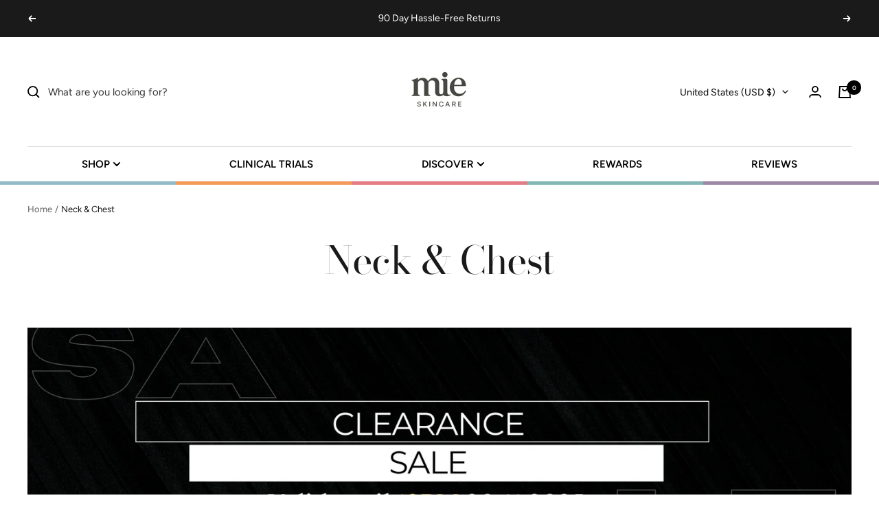

--- FILE ---
content_type: text/javascript
request_url: https://mieskincare.com/cdn/shop/t/10/assets/renude-analysis.js?v=151734610174680381541724229440
body_size: -383
content:
window.addEventListener("message",function(e){var $iframe=document.getElementById("renude-analysis"),eventName=e.data[0],data=e.data[1];switch(eventName){case"setHeight":$iframe.height=data;break;case"setTopByWindow":window.scrollTo({top:data,behavior:"smooth"});break;case"setTopByIframe":$iframe.scrollIntoView({behavior:"smooth",block:"start"});break}e.data.action==="addToCart"&&fetch("/cart/add.js",{method:"POST",headers:{"Content-Type":"application/json"},body:JSON.stringify({id:e.data.item,quantity:1})}).then(function(response){return response.json()}).then(function(data2){console.log("Item added to cart:",data2)}).catch(function(error){console.error("Error adding item to cart:",error)})},!1);
//# sourceMappingURL=/cdn/shop/t/10/assets/renude-analysis.js.map?v=151734610174680381541724229440


--- FILE ---
content_type: text/javascript
request_url: https://mieskincare.com/cdn/shop/t/10/assets/custom.js?v=167639537848865775061658671480
body_size: -601
content:
//# sourceMappingURL=/cdn/shop/t/10/assets/custom.js.map?v=167639537848865775061658671480
